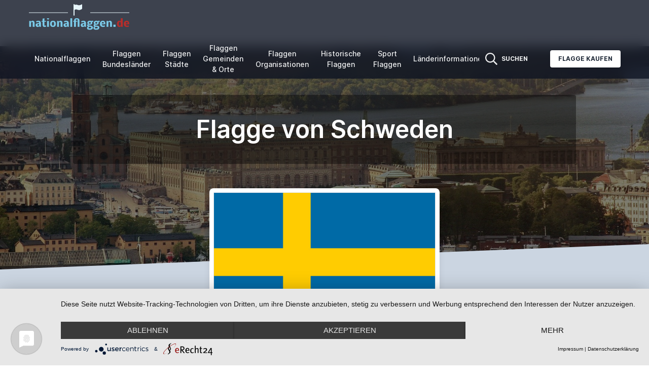

--- FILE ---
content_type: text/html; charset=UTF-8
request_url: https://www.nationalflaggen.de/flagge-schweden.html
body_size: 15391
content:
<!doctype html>
<html lang="de">
<head>
    <meta charset="utf-8">
    <meta name="viewport" content="width=device-width, initial-scale=1">

    <meta name="csrf-token" content="ghwGrx3HlBwGTH8s04m9hz7HRUTiRTVhlfGqZcha">
    <link href="/css/themes/nfa2022/frontend.css?id=b6c535f226b08fdd5d2d1e562e062598" rel="stylesheet">

        <title>Schweden Flagge , schwedische Flagge , Schweden Fahne auf Nationalflaggen.de</title>
            <meta name="keywords" content="Schweden Flagge, Schweden Fahne, Schwedenflagge, Schwedenfahne, schwedische Flagge, schwedische Fahne, Schweden Nationalflagge, Schweden Hymne">
                <meta name="description" content="Flagge Schweden, Fahne Schweden, Fahne, Flaggen, Schweden, schwedische Flagge, schwedische Fahne, Hymne Schweden, Schweden Nationalflagge, Schweden Nationalfahne, schwedische Nationalhymne">
        <script type="application/javascript" src="https://app.usercentrics.eu/latest/main.js" id="MUys3KpmI"></script>
        <style>
        body {
            font-family: 'Inter', sans-serif;
        }

        a:hover {
            text-decoration: underline;
        }

        <!--
        Custom Colors

        -->
        
            body .bg-nfblue-500 {
            --tw-bg-opacity: 1;
            background-color: rgb(13 19 34 / var(--tw-bg-opacity));
        }

        body > nav .text-white,
        body > nav .lg\:text-white {
            color: #f0f1f2 !important;
        }

        body .from-nfblue-400\/80 {
            --tw-gradient-from: rgb(13 19 34 / 0.8);
            --tw-gradient-stops: var(--tw-gradient-from), var(--tw-gradient-to, rgb(13 19 34 / 0));
        }

        body .via-nfblue-500\/80 {
            --tw-gradient-stops: var(--tw-gradient-from), rgb(13 19 34 / 0.8), var(--tw-gradient-to, rgb(13 19 34 / 0));
        }

        body .to-nfblue-500\/80 {
            --tw-gradient-to: rgb(13 19 34 / 0.8);
        }

        body .text-nfblue-500 {
            --tw-text-opacity: 1;
            color: rgb(13 19 34 / var(--tw-text-opacity));
        }

        body .hover\:bg-nfblue-400:hover {
            --tw-bg-opacity: 1;
            background-color: rgb(13 19 34 / var(--tw-bg-opacity));
        }

        body .prose-a\:text-nfblue-500 :is(:where(a):not(:where([class~="not-prose"] *))) {
            --tw-text-opacity: 1;
            color: rgb(13 19 34 / var(--tw-text-opacity));
        }
    </style>
            <script type="text/plain"
                async
                src="https://www.googletagmanager.com/gtag/js?id=G-95FQB2VBH3"
                data-usercentrics="Google Analytics 4"
        ></script>
        <script type="text/plain"
                data-usercentrics="Google Analytics 4"
        >
            window.dataLayer = window.dataLayer || [];
            function gtag(){dataLayer.push(arguments);}
            gtag('js', new Date());
            gtag('config', 'G-95FQB2VBH3');
        </script>
                <script type="text/plain"
                async
                data-usercentrics="Microsoft Clarity"
        >
            (function(c,l,a,r,i,t,y){
                c[a]=c[a]||function(){(c[a].q=c[a].q||[]).push(arguments)};
                t=l.createElement(r);t.async=1;t.src="https://www.clarity.ms/tag/"+i+"?ref=bwt";
                y=l.getElementsByTagName(r)[0];y.parentNode.insertBefore(t,y);
            })(window, document, "clarity", "script", "e94u6j2plu");
        </script>
    </head>
<body class="text-gray-800 antialiased min-h-screen flex flex-col">
    <nav x-data="{ isMobileOpen: false, isSolutionsOpen: false, isMoreOpen: false }"
     class="
        top-0 sticky z-50 w-full flex items-center justify-between px-2
        bg-gradient-to-r from-nfblue-400/80 via-nfblue-500/80 to-nfblue-500/80
        backdrop-blur-md
     "
>
    <div class="container px-4 mx-auto flex flex-wrap items-center justify-between">
        <div class="w-full relative flex justify-between lg:w-auto lg:static lg:block lg:justify-start">
            <a href="https://www.nationalflaggen.de"
               class="text-sm font-bold leading-relaxed inline-block mr-4 whitespace-nowrap uppercase text-white"
            >
                <img src='https://www.nationalflaggen.de/images/logos/logo-de.png'
                     title="nationalflaggen.de"
                     alt="nationalflaggen.de"
                 />
            </a>
        </div>

        <div x-show="isMobileOpen"
             x-transition:enter="duration-200 ease-out"
             x-transition:enter-start="opacity-0 scale-95"
             x-transition:enter-end="opacity-100 scale-100"
             x-transition:leave="duration-100 ease-in"
             x-transition:leave-start="opacity-100 scale-100"
             x-transition:leave-end="opacity-0 scale-95"
             class="absolute z-30 top-0 inset-x-0 p-2 transition transform origin-top-right lg:hidden"
        >
            <div class="rounded-lg shadow-lg ring-1 ring-black ring-opacity-5 bg-white divide-y-2 divide-gray-50">
                <div class="flex flex-col min-h-0 max-h-full pt-5 pb-6 px-5 sm:pb-8"
                     style="max-height: 90vh;"
                >
                    <div class="flex items-center justify-between">
                        <div>
                            nationalflaggen.de
                        </div>
                        <div class="-mr-2">
                            <button @click="isMobileOpen = false"
                                    type="button"
                                    class="bg-white rounded-md p-2 inline-flex items-center justify-center text-gray-400 hover:text-gray-500 hover:bg-gray-100 focus:outline-none focus:ring-2 focus:ring-inset focus:ring-indigo-500"
                            >
                                <span class="sr-only">
                                    Close menu
                                </span>
                                <svg class="h-6 w-6"
                                     xmlns="http://www.w3.org/2000/svg"
                                     fill="none"
                                     viewBox="0 0 24 24"
                                     stroke="currentColor"
                                     aria-hidden="true"
                                >
                                    <path stroke-linecap="round"
                                          stroke-linejoin="round"
                                          stroke-width="2"
                                          d="M6 18L18 6M6 6l12 12"
                                    />
                                </svg>
                            </button>
                        </div>
                    </div>
                    <div class="mt-4 max-h-full overflow-auto">
                        <ul class="flex flex-col lg:flex-row list-none mr-auto main_nav">
                            <li class="flex items-center">
                                <a href="https://www.nationalflaggen.de/flaggen/nationen"
                                   class="text-gray-800 mx-2 px-1 py-2 flex items-center text-sm font-medium"
                                >
                                    Nationalflaggen
                                </a>
                            </li>
                            <li class="flex items-center">
                                <a href="https://www.nationalflaggen.de/flaggen/regionen"
                                   class="text-gray-800 mx-2 px-1 py-2 flex items-center text-sm font-medium"
                                >
                                    Flaggen <br/>Bundesländer
                                </a>
                            </li>
                            <li class="flex items-center">
                                <a href="https://www.nationalflaggen.de/flaggen/staedte"
                                   class="text-gray-800 mx-2 px-1 py-2 flex items-center text-sm font-medium"
                                >
                                    Flaggen <br/>Städte
                                </a>
                            </li>
                            <li class="flex items-center">
                                <a href="https://www.nationalflaggen.de/flaggen/landkreise"
                                   class="text-gray-800 mx-2 px-1 py-2 flex items-center text-sm font-medium"
                                >
                                    Flaggen <br/>Gemeinden & Orte
                                </a>
                            </li>
                            <li class="flex items-center">
                                <a href="https://www.nationalflaggen.de/flaggen/organisationen"
                                   class="text-gray-800 mx-2 px-1 py-2 flex items-center text-sm font-medium"
                                >
                                    Flaggen <br/>Organisationen
                                </a>
                            </li>
                            <li class="flex items-center">
                                <a href="https://www.nationalflaggen.de/flaggen/historische"
                                   class="text-gray-800 mx-2 px-1 py-2 flex items-center text-sm font-medium"
                                >
                                    Historische <br/>Flaggen
                                </a>
                            </li>
                            <li class="flex items-center">
                                <a href="https://www.nationalflaggen.de/flaggen/sportflaggen"
                                   class="text-gray-800 mx-2 px-1 py-2 flex items-center text-sm font-medium"
                                >
                                    Sport <br/>Flaggen
                                </a>
                            </li>
                            <li class="flex items-center">
                                <a href="https://www.nationalflaggen.de/laenderinformationen"
                                   class="text-gray-800 mx-2 px-1 py-2 flex items-center text-sm font-medium"
                                >
                                    Länderinformationen
                                </a>
                            </li>
                        </ul>
                    </div>
                </div>
            </div>
        </div>
        <div class="lg:flex flex-grow items-center bg-white lg:bg-transparent lg:shadow-none hidden max-w-full min-w-0">
            <ul class="flex flex-col lg:flex-row list-none mr-auto max-w-full overflow-auto main_nav">
                <li class="flex items-center">
                    <a href="https://www.nationalflaggen.de/flaggen/nationen"
                       class="text-center lg:text-white lg:hover:text-indigo-200 text-gray-800 mx-2 px-1 py-2 flex items-center text-sm font-medium"
                    >
                        Nationalflaggen
                    </a>
                </li>
                <li class="flex items-center">
                    <a href="https://www.nationalflaggen.de/flaggen/regionen"
                       class="text-center lg:text-white lg:hover:text-indigo-200 text-gray-800 mx-2 px-1 py-2 flex items-center text-sm font-medium"
                    >
                        Flaggen <br/>Bundesländer
                    </a>
                </li>
                <li class="flex items-center">
                    <a href="https://www.nationalflaggen.de/flaggen/staedte"
                       class="text-center lg:text-white lg:hover:text-indigo-200 text-gray-800 mx-2 px-1 py-2 flex items-center text-sm font-medium"
                    >
                        Flaggen <br/>Städte
                    </a>
                </li>
                <li class="flex items-center">
                    <a href="https://www.nationalflaggen.de/flaggen/landkreise"
                       class="text-center lg:text-white lg:hover:text-indigo-200 text-gray-800 mx-2 px-1 py-2 flex items-center text-sm font-medium"
                    >
                        Flaggen <br/>Gemeinden & Orte
                    </a>
                </li>
                <li class="flex items-center">
                    <a href="https://www.nationalflaggen.de/flaggen/organisationen"
                       class="text-center lg:text-white lg:hover:text-indigo-200 text-gray-800 mx-2 px-1 py-2 flex items-center text-sm font-medium"
                    >
                        Flaggen <br/>Organisationen
                    </a>
                </li>
                <li class="flex items-center">
                    <a href="https://www.nationalflaggen.de/flaggen/historische"
                       class="text-center lg:text-white lg:hover:text-indigo-200 text-gray-800 mx-2 px-1 py-2 flex items-center text-sm font-medium"
                    >
                        Historische <br/>Flaggen
                    </a>
                </li>
                <li class="flex items-center">
                    <a href="https://www.nationalflaggen.de/flaggen/sportflaggen"
                       class="text-center lg:text-white lg:hover:text-indigo-200 text-gray-800 mx-2 px-1 py-2 flex items-center text-sm font-medium"
                    >
                        Sport <br/>Flaggen
                    </a>
                </li>
                <li class="flex items-center">
                    <a href="https://www.nationalflaggen.de/laenderinformationen"
                       class="text-center lg:text-white lg:hover:text-indigo-200 text-gray-800 mx-2 px-1 py-2 flex items-center text-sm font-medium"
                    >
                        Länderinformationen
                    </a>
                </li>
            </ul>
            <ul class="flex-shrink-0 flex flex-col lg:flex-row list-none lg:ml-auto">
                <li class="flex items-center"
                    x-data
                >
                    <a @click="$dispatch('search')"
                       class="lg:text-white lg:hover:text-sky-200 text-gray-800 px-3 py-4 lg:py-2 flex items-center text-xs uppercase font-bold cursor-pointer"
                    >
                        <svg aria-hidden="true"
                             focusable="false"
                             data-prefix="far"
                             data-icon="search"
                             class="h-6 w-6 svg-inline--fa fa-search fa-w-16"
                             role="img"
                             xmlns="http://www.w3.org/2000/svg"
                             viewBox="0 0 512 512"
                        >
                            <path fill="currentColor"
                                  d="M508.5 468.9L387.1 347.5c-2.3-2.3-5.3-3.5-8.5-3.5h-13.2c31.5-36.5 50.6-84 50.6-136C416 93.1 322.9 0 208 0S0 93.1 0 208s93.1 208 208 208c52 0 99.5-19.1 136-50.6v13.2c0 3.2 1.3 6.2 3.5 8.5l121.4 121.4c4.7 4.7 12.3 4.7 17 0l22.6-22.6c4.7-4.7 4.7-12.3 0-17zM208 368c-88.4 0-160-71.6-160-160S119.6 48 208 48s160 71.6 160 160-71.6 160-160 160z"
                            ></path>
                        </svg>
                        <span class="hidden lg:block ml-2">
                            Suchen
                        </span>
                    </a>
                </li>
                <li class="flex items-center">
                    <a href="http://www.nationalflaggen.de/flaggen-shop/"
                       target="_blank"
                       class="bg-white text-gray-800 active:bg-gray-100 text-xs font-bold uppercase px-4 py-2 rounded shadow hover:shadow-md outline-none focus:outline-none lg:ml-8 lg:mb-0 ml-3 mb-3"
                       style="transition: all 0.15s ease 0s;"
                    >
                        Flagge kaufen
                    </a>
                </li>
            </ul>
        </div>
    </div>
    <div class="flex">
        <a @click="$dispatch('search')"
           class="lg:hidden text-white hover:text-sky-200 text-gray-800 px-3 py-4 lg:py-2 flex items-center text-xs uppercase font-bold cursor-pointer"
        >
            <svg aria-hidden="true"
                 focusable="false"
                 class="h-6 w-6"
                 role="img"
                 xmlns="http://www.w3.org/2000/svg"
                 viewBox="0 0 512 512"
            >
                <path fill="currentColor"
                      d="M508.5 468.9L387.1 347.5c-2.3-2.3-5.3-3.5-8.5-3.5h-13.2c31.5-36.5 50.6-84 50.6-136C416 93.1 322.9 0 208 0S0 93.1 0 208s93.1 208 208 208c52 0 99.5-19.1 136-50.6v13.2c0 3.2 1.3 6.2 3.5 8.5l121.4 121.4c4.7 4.7 12.3 4.7 17 0l22.6-22.6c4.7-4.7 4.7-12.3 0-17zM208 368c-88.4 0-160-71.6-160-160S119.6 48 208 48s160 71.6 160 160-71.6 160-160 160z"
                ></path>
            </svg>
        </a>
        <button @click="isMobileOpen = !isMobileOpen"
                type="button"
                class="cursor-pointer text-xl leading-none px-3 py-1 border border-solid border-transparent rounded bg-transparent block lg:hidden outline-none focus:outline-none shrink-0"
                aria-expanded="false"
        >
                    <span class="sr-only">
                        Open menu
                    </span>
            <svg class="text-white w-5 h-5"
                 xmlns="http://www.w3.org/2000/svg"
                 aria-hidden="true"
                 focusable="false"
                 role="img"
                 xmlns="http://www.w3.org/2000/svg"
                 viewBox="0 0 448 512"><path fill="currentColor" d="M0 96C0 78.3 14.3 64 32 64H416c17.7 0 32 14.3 32 32s-14.3 32-32 32H32C14.3 128 0 113.7 0 96zM0 256c0-17.7 14.3-32 32-32H416c17.7 0 32 14.3 32 32s-14.3 32-32 32H32c-17.7 0-32-14.3-32-32zM448 416c0 17.7-14.3 32-32 32H32c-17.7 0-32-14.3-32-32s14.3-32 32-32H416c17.7 0 32 14.3 32 32z"/></svg>
        </button>
    </div>
</nav>
        <main>
        <div class="relative pt-16 pb-52 flex content-center iFtems-center justify-center -mt-16">
            <div
                class="absolute top-0 w-full h-full bg-center bg-cover"
                style='
                                    background-image: url("https://www.nationalflaggen.de/media/476/schweden.jpg");
                                    '
            >
                <span class="w-full h-full absolute opacity-50 bg-black"></span>
            </div>

            <div class="container relative mx-auto">
                <div class="items-center flex flex-wrap">
                    <div class="w-full max-w-5xl px-4 ml-auto mr-auto text-center">
                        <div class="mt-8 p-8 bg-black bg-opacity-40 rounded">
                            <h1 class="text-white font-semibold text-xl md:text-2xl lg:text-5xl  max-w-full block text-ellipsis overflow-hidden">
                                Flagge von Schweden
                            </h1>
                        </div>
                    </div>
                </div>
            </div>
            <div class="top-auto bottom-0 left-0 right-0 w-full absolute pointer-events-none overflow-hidden"
                 style="height: 100px;"
            >
                <svg
                    class="absolute bottom-0 overflow-hidden"
                    xmlns="http://www.w3.org/2000/svg"
                    preserveAspectRatio="none"
                    viewBox="0 0 2560 100"
                    x="0"
                    y="0"
                >
                    <polygon
                        class="text-slate-300 fill-current"
                        points="2560 0 2560 100 0 100"
                    ></polygon>
                </svg>
            </div>
        </div>
        <section
            class="pb-20 bg-slate-300  -mt-40 ">
            <div class="container mx-auto px-4">

                <div class="flex">
                    <div class="w-full md:w-5/12 px-4 text-center mx-auto min-h-24">
                                                    <div class="relative min-w-0 bg-white w-full shadow-lg rounded-lg p-2">
                                <img
                                    alt="Flagge Schweden, Fahne Schweden"
                                    src="https://www.nationalflaggen.de/media/477/flagge-schweden.png"
                                    width="618"
                                    height="387"
                                    class="w-full border"
                                />
                            </div>
                                            </div>
                </div>
                <!--<div class="grid grid-cols-4 gap-4 mx-auto max-w-5xl mb-20 mt-16">-->
                <div class="grid gap-6 mx-auto max-w-5xl mb-20 mt-16 text-center md:text-left"
                     style="grid-template-columns: repeat(auto-fit, minmax(200px, 1fr));"
                >
                                            <div class="hidden md:block"></div>
                                                    <div>
                                <dt class="text-sm font-medium text-slate-600  max-w-full block text-ellipsis overflow-hidden">
                                    Seitenverhältnis:
                                </dt>
                                <dd class="text-sm text-gray-900 block text-ellipsis overflow-hidden">
                                    16:10
                                </dd>
                            </div>
                                                                            <div>
                                <dt class="text-sm font-medium text-slate-600  max-w-full block text-ellipsis overflow-hidden">
                                    Vexillologisches Symbol:
                                </dt>
                                <dd class="mt-1 text-sm text-gray-900 inline-flex items-center">
                                                                                                                    <svg class="shrink-0 w-8 h-8" aria-hidden="true" focusable="false" viewBox="0 0 320 210" xmlns="http://www.w3.org/2000/svg">
                                                <rect x="0" y="100" width="320" height="10" fill="black"/>
                                                <rect y="0" x="100" width="10" height="210" fill="black"/>
                                                <rect y="0" x="210" width="10" height="210" fill="black"/>
                                                <circle cx="160" cy="160" fill="black" r="33.333333"/>
                                                <circle cx="50" cy="160" fill="black" r="33.333333"/>
                                                <circle cx="160" cy="50" fill="black" r="33.333333"/>
                                                <circle cx="50" cy="50" fill="black" r="33.333333"/>
                                            </svg>
                                                                                <span class="ml-2">
                                        Bürgerliche Flagge und Dienstflagge an Land, Handels- und Dienstflagge zur See
                                    </span>
                                </dd>
                            </div>
                                                <div class="hidden md:block"></div>
                                                                <div class="">
                            <dt class="text-sm font-medium text-slate-600  max-w-full block text-ellipsis overflow-hidden">
                                Land:
                            </dt>
                            <dd class="text-sm text-gray-900 block text-ellipsis overflow-hidden">
                                                                    <a href="https://www.nationalflaggen.de/laenderinformationen-schweden.html"
                                       class="hover:underline text-nfblue-500"
                                       title="Länderinformationen für Schweden"
                                    >
                                        Schweden
                                    </a>
                                                            </dd>
                        </div>
                                                                                                                            <div class="">
                            <dt class="text-sm font-medium text-slate-600  max-w-full block text-ellipsis overflow-hidden">
                                Hauptstadt:
                            </dt>
                            <dd class="text-sm text-gray-900 block text-ellipsis overflow-hidden">
                                Stockholm
                            </dd>
                        </div>
                                                                <div class="">
                            <dt class="text-sm font-medium text-slate-600  max-w-full block text-ellipsis overflow-hidden">
                                Größe:
                            </dt>
                            <dd class="text-sm text-gray-900 block text-ellipsis overflow-hidden">
                                449.964 km²
                            </dd>
                        </div>
                                                                <div class="">
                            <dt class="text-sm font-medium text-slate-600  max-w-full block text-ellipsis overflow-hidden">
                                Einwohnerzahl:
                            </dt>
                            <dd class="text-sm text-gray-900 block text-ellipsis overflow-hidden">
                                8.986.400
                            </dd>
                        </div>
                                                                <div class="">
                            <dt class="text-sm font-medium text-slate-600  max-w-full block text-ellipsis overflow-hidden">
                                Kontinent:
                            </dt>
                            <dd class="text-sm text-gray-900 block text-ellipsis overflow-hidden">
                                Europa
                            </dd>
                        </div>
                                                                <div class="">
                            <dt class="text-sm font-medium text-slate-600  max-w-full block text-ellipsis overflow-hidden">
                                Sprachen:
                            </dt>
                            <dd class="text-sm text-gray-900 block text-ellipsis overflow-hidden">
                                Schwedisch
                            </dd>
                        </div>
                                                                <div class="">
                            <dt class="text-sm font-medium text-slate-600  max-w-full block text-ellipsis overflow-hidden">
                                Währung:
                            </dt>
                            <dd class="text-sm text-gray-900 block text-ellipsis overflow-hidden">
                                schwedische Krone (SEK)
                            </dd>
                        </div>
                                                                <div class="">
                            <dt class="text-sm font-medium text-slate-600  max-w-full block text-ellipsis overflow-hidden">
                                Flagge angenommen am:
                            </dt>
                            <dd class="text-sm text-gray-900 block text-ellipsis overflow-hidden">
                                21.06.1906
                            </dd>
                        </div>
                                    </div>

                <div
                    class="flex flex-col md:flex-row justify-between w-full max-w-5xl mx-auto items-center md:items-end">
                                            <div class="md:flex-1">
                            <p class="font-medium mb-2">
                                Hymne anhören
                            </p>
                            <audio controls
                                   class="h-8 max-w-full"
                                   style="min-width: 288px;"
                            >
                                <source src="https://www.nationalflaggen.de/storage/media/20220830/478/se-(1).mp3"
                                        type=""
                                />
                            </audio>
                        </div>
                                        <div class="mt-8 md:mt-0">
                        <a class="
                                bg-gradient-to-r from-nfred-200 to-nfred-100
                                text-white font-medium uppercase text-sm px-4 py-2 rounded-full shadow
                                outline-none focus:outline-none transition tracking-wide flex
                                items-center mx-auto mb-4 inline-flex ml-4
                                hover:shadow-md
                                active:to-nfred-200
                           "
                           href="https://www.nationalflaggen.de/flaggen-shop/search?search=Schweden"
                           target="_blank"
                        >
                            <svg aria-hidden="true"
                                 focusable="false"
                                 data-prefix="fal"
                                 data-icon="shopping-bag"
                                 class="w-4 h-4 shrink-0 mr-3"
                                 role="img"
                                 xmlns="http://www.w3.org/2000/svg"
                                 viewBox="0 0 448 512"
                            >
                                <path fill="currentColor"
                                      d="M352 128C352 57.421 294.579 0 224 0 153.42 0 96 57.421 96 128H0v304c0 44.183 35.817 80 80 80h288c44.183 0 80-35.817 80-80V128h-96zM224 32c52.935 0 96 43.065 96 96H128c0-52.935 43.065-96 96-96zm192 400c0 26.467-21.533 48-48 48H80c-26.467 0-48-21.533-48-48V160h64v48c0 8.837 7.164 16 16 16s16-7.163 16-16v-48h192v48c0 8.837 7.163 16 16 16s16-7.163 16-16v-48h64v272z"
                                ></path>
                            </svg>
                            Schweden Flagge kaufen
                        </a>
                    </div>
                </div>
            </div>
        </section>
        <section class="relative py-8">
            <div
                class="bottom-auto top-0 left-0 right-0 w-full absolute pointer-events-none overflow-hidden -mt-20"
                style="height: 80px;"
            >
                <svg
                    class="absolute bottom-0 overflow-hidden"
                    xmlns="http://www.w3.org/2000/svg"
                    preserveAspectRatio="none"
                    viewBox="0 0 2560 100"
                    x="0"
                    y="0"
                >
                    <polygon
                        class="text-white fill-current"
                        points="2560 0 2560 100 0 100"
                    ></polygon>
                </svg>
            </div>

            <div class="container mx-auto px-4">
                                    <div class="mx-auto max-w-2xl py-16 px-4 sm:py-24 sm:px-6 lg:max-w-7xl lg:px-8">
                        <div class="w-full px-4 max-w-5xl mx-auto">
                            <h3 class="text-xl mb-8 font-semibold leading-normal text-center block text-ellipsis overflow-hidden">
                                Topseller aus unserem Flaggen-Shop
                            </h3>
                        </div>
                        <div
                            class="grid grid-cols-1 gap-y-8 sm:grid-cols-2 sm:gap-x-6 sm:gap-y-10 lg:grid-cols-4 lg:gap-x-8">
                                                            <div
                                    class="group relative flex flex-col overflow-hidden rounded-lg border border-gray-200 bg-white ">
                                    <div
                                        class="aspect-w-4 aspect-h-3 bg-white group-hover:opacity-75 sm:aspect-none sm:h-48 border-b border-gray-200 p-2">
                                        <img src="https://www.nationalflaggen.de/flaggen-shop/media/37/01/ba/1665848995/b888c5f3b57fda2fd8ddd93d4e4e87ff548fe62c.jpg"
                                             alt="Schweden Seidenschal"
                                             class="h-full w-full object-contain object-center"
                                        >
                                    </div>
                                    <div class="flex flex-1 flex-col space-y-2 p-4">
                                        <h3 class="text-sm font-medium text-gray-900">
                                            <a href="https://www.nationalflaggen.de/flaggen-shop/Schals/Schweden-Seidenschal.html"
                                               target="_blank"
                                            >
                                                <span aria-hidden="true" class="absolute inset-0"></span>
                                                Schweden Seidenschal
                                            </a>
                                        </h3>
                                        <div class="flex flex-1 flex-col justify-end">
                                            <p class="text-base font-medium text-gray-900">7,90
                                                €</p>
                                            <span class="
                                                    bg-gradient-to-r from-nfred-200 to-nfred-100
                                                    text-white uppercase text-xs px-2 py-1 rounded shadow
                                                    outline-none focus:outline-none transition tracking-wide mt-2
                                                    hw-full text-center
                                               "
                                            >
                                                Im Shop anzeigen
                                            </span>
                                        </div>
                                    </div>
                                </div>
                                                            <div
                                    class="group relative flex flex-col overflow-hidden rounded-lg border border-gray-200 bg-white ">
                                    <div
                                        class="aspect-w-4 aspect-h-3 bg-white group-hover:opacity-75 sm:aspect-none sm:h-48 border-b border-gray-200 p-2">
                                        <img src="https://www.nationalflaggen.de/flaggen-shop/media/73/76/af/1665838166/3330fa6f1fa5fee2e28dd2d9c2e3de7f53613122.jpg"
                                             alt="Schweden Flagge 150x250 cm"
                                             class="h-full w-full object-contain object-center"
                                        >
                                    </div>
                                    <div class="flex flex-1 flex-col space-y-2 p-4">
                                        <h3 class="text-sm font-medium text-gray-900">
                                            <a href="https://www.nationalflaggen.de/flaggen-shop/Flaggen-150-x-250-cm/Europa/Schweden-Flagge-150x250-cm.html"
                                               target="_blank"
                                            >
                                                <span aria-hidden="true" class="absolute inset-0"></span>
                                                Schweden Flagge 150x250 cm
                                            </a>
                                        </h3>
                                        <div class="flex flex-1 flex-col justify-end">
                                            <p class="text-base font-medium text-gray-900">22,90
                                                €</p>
                                            <span class="
                                                    bg-gradient-to-r from-nfred-200 to-nfred-100
                                                    text-white uppercase text-xs px-2 py-1 rounded shadow
                                                    outline-none focus:outline-none transition tracking-wide mt-2
                                                    hw-full text-center
                                               "
                                            >
                                                Im Shop anzeigen
                                            </span>
                                        </div>
                                    </div>
                                </div>
                                                            <div
                                    class="group relative flex flex-col overflow-hidden rounded-lg border border-gray-200 bg-white  hidden sm:flex ">
                                    <div
                                        class="aspect-w-4 aspect-h-3 bg-white group-hover:opacity-75 sm:aspect-none sm:h-48 border-b border-gray-200 p-2">
                                        <img src="https://www.nationalflaggen.de/flaggen-shop/media/73/76/af/1665838166/3330fa6f1fa5fee2e28dd2d9c2e3de7f53613122.jpg"
                                             alt="Schweden Flagge 90x150 cm Sturmflaggen"
                                             class="h-full w-full object-contain object-center"
                                        >
                                    </div>
                                    <div class="flex flex-1 flex-col space-y-2 p-4">
                                        <h3 class="text-sm font-medium text-gray-900">
                                            <a href="https://www.nationalflaggen.de/flaggen-shop/Flaggen-90-x-150-cm/Europa/Schweden-Flagge-90x150-cm-Sturmflaggen.html"
                                               target="_blank"
                                            >
                                                <span aria-hidden="true" class="absolute inset-0"></span>
                                                Schweden Flagge 90x150 cm Sturmflaggen
                                            </a>
                                        </h3>
                                        <div class="flex flex-1 flex-col justify-end">
                                            <p class="text-base font-medium text-gray-900">12,90
                                                €</p>
                                            <span class="
                                                    bg-gradient-to-r from-nfred-200 to-nfred-100
                                                    text-white uppercase text-xs px-2 py-1 rounded shadow
                                                    outline-none focus:outline-none transition tracking-wide mt-2
                                                    hw-full text-center
                                               "
                                            >
                                                Im Shop anzeigen
                                            </span>
                                        </div>
                                    </div>
                                </div>
                                                            <div
                                    class="group relative flex flex-col overflow-hidden rounded-lg border border-gray-200 bg-white  hidden sm:flex ">
                                    <div
                                        class="aspect-w-4 aspect-h-3 bg-white group-hover:opacity-75 sm:aspect-none sm:h-48 border-b border-gray-200 p-2">
                                        <img src="https://www.nationalflaggen.de/flaggen-shop/media/7d/5f/58/1665848879/02538cd21e09ef479d4179e7236160707cc80922.jpg"
                                             alt="Schweden Langwimpel 30x150 cm"
                                             class="h-full w-full object-contain object-center"
                                        >
                                    </div>
                                    <div class="flex flex-1 flex-col space-y-2 p-4">
                                        <h3 class="text-sm font-medium text-gray-900">
                                            <a href="https://www.nationalflaggen.de/flaggen-shop/Langwimpel/Schweden-Langwimpel-30x150-cm.html"
                                               target="_blank"
                                            >
                                                <span aria-hidden="true" class="absolute inset-0"></span>
                                                Schweden Langwimpel 30x150 cm
                                            </a>
                                        </h3>
                                        <div class="flex flex-1 flex-col justify-end">
                                            <p class="text-base font-medium text-gray-900">8,90
                                                €</p>
                                            <span class="
                                                    bg-gradient-to-r from-nfred-200 to-nfred-100
                                                    text-white uppercase text-xs px-2 py-1 rounded shadow
                                                    outline-none focus:outline-none transition tracking-wide mt-2
                                                    hw-full text-center
                                               "
                                            >
                                                Im Shop anzeigen
                                            </span>
                                        </div>
                                    </div>
                                </div>
                            
                        </div>
                    </div>

                


                                    <div class="flex flex-wrap justify-center mb-12">
                        <div class="w-full md:w-6/12 lg:w-3/12 lg:mb-0 mb-12 px-4">
                            <div class="px-6 flex flex-col">
                                <a href="https://www.nationalflaggen.de/flaggengrafiken-schweden.html" class="inline-block mx-auto">
                                    <img alt="Flaggengrafiken Schweden"
                                         src="https://www.nationalflaggen.de/media/477/conversion/flagge-schweden-rechteckig.png"
                                         class="shadow-lg max-w-full border transition transform-gpu hover:-translate-y-2"
                                    />
                                </a>
                                <div class="pt-6 text-center">
                                    <p class="text-sm font-medium">
                                        <a href="https://www.nationalflaggen.de/flaggengrafiken-schweden.html">
                                            Grafiken in verschiedenen Größen
                                        </a>
                                    </p>
                                </div>
                            </div>
                        </div>
                        <div class="w-full md:w-6/12 lg:w-3/12 lg:mb-0 mb-12 px-4">
                            <div class="px-6 flex flex-col">
                                <a href="https://www.nationalflaggen.de/animierte-wehende-flaggen-schweden.html" class="inline-block mx-auto">
                                    <img alt="Animierte Flagge Schweden"
                                         src="https://www.nationalflaggen.de/media/477/conversion/flagge-schweden-wehend-50.gif"
                                         class="max-w-full mx-auto transition transform-gpu hover:-translate-y-2"
                                    />
                                </a>
                                <div class="pt-6 text-center">
                                    <p class="text-sm font-medium">
                                        <a href="https://www.nationalflaggen.de/animierte-wehende-flaggen-schweden.html">
                                            Animierte und wehende Fahnen
                                        </a>
                                    </p>
                                </div>
                            </div>
                        </div>
                        <div class="w-full md:w-6/12 lg:w-3/12 lg:mb-0 mb-12 px-4">
                            <div class="px-6 flex flex-col">
                                <a href="https://www.nationalflaggen.de/media/477/pdf/flagge-zum-ausmalen-schweden.pdf"
                                   target="_blank"
                                   class="inline-block mx-auto"
                                >
                                    <img alt="Zum Ausmalen Schweden"
                                         src="https://www.nationalflaggen.de/media/477/conversion/flagge-schweden-ausmalgrafik.png"
                                         class="shadow-lg max-w-full border transition transform-gpu hover:-translate-y-2"
                                    />
                                </a>
                                <div class="pt-6 text-center">
                                    <p class="text-sm font-medium">
                                        <a href="https://www.nationalflaggen.de/media/477/pdf/flagge-zum-ausmalen-schweden.pdf"
                                           target="_blank"
                                        >
                                            Fahne Schweden zum Ausmalen (PDF)
                                        </a>
                                    </p>
                                </div>
                            </div>
                        </div>
                    </div>
                    <div class="col-md-8 prose prose-a:text-nfblue-500 mb-16 max-w-5xl mx-auto">
    <div class="rounded-md bg-blue-50 p-4">
        <div class="flex justify-center">
            <div class="flex-shrink-0">
                <svg class="h-5 w-5 text-blue-500"
                     xmlns="http://www.w3.org/2000/svg"
                     viewBox="0 0 20 20"
                     fill="currentColor"
                     aria-hidden="true"
                >
                    <path fill-rule="evenodd"
                          d="M19 10.5a8.5 8.5 0 11-17 0 8.5 8.5 0 0117 0zM8.25 9.75A.75.75 0 019 9h.253a1.75 1.75 0 011.709 2.13l-.46 2.066a.25.25 0 00.245.304H11a.75.75 0 010 1.5h-.253a1.75 1.75 0 01-1.709-2.13l.46-2.066a.25.25 0 00-.245-.304H9a.75.75 0 01-.75-.75zM10 7a1 1 0 100-2 1 1 0 000 2z"
                          clip-rule="evenodd"
                    />
                </svg>
            </div>
            <div class="ml-3">
                <div class="text-sm text-blue-500 text-center">
                    Flaggengrafiken können gern genutzt werden. Geben Sie aber bitte einen Link auf www.nationalflaggen.de als Quelle an.
                </div>
            </div>
        </div>
    </div>
</div>
                                                <div class="mb-24">
                                                                                                                            <div class="col-md-12 prose prose-a:text-nfblue-500  mb-8 max-w-5xl mx-auto">
                            <h2 class="font-bold text-xl mb-4">
                                Hymne
                            </h2>
                                                            <div class="grid gap-2 mb-2"
                                     style="grid-template-columns: auto 1fr;"
                                >
                                                                            <span class="font-bold">
                                            Komponist:
                                        </span>
                                        <span>
                                            früheres Volkslied, Komponist unbekannt
                                        </span>
                                                                                                                <span class="font-bold">
                                            Textdichter:
                                        </span>
                                        <span>
                                            Richard Dybeck (1811-1877)
                                        </span>
                                                                    </div>
                                                                                        <span class="font-bold block">
                                    Liedtext:
                                </span>
                                <p>Du altes, du freies Land:</p>
<p>Du alter, Du freier, Du berghoher Norden,</p>
<p>Du stiller, Du freudenreicher Schöner!</p>
<p>Ich grüße Dich freundlichstes Land auf Erden,</p>
<p>/: Deine Sonne, Deinen Himmel, Deine grünen Wiesen. :/</p>
<p>Du glaubst an Erinnerungen aus glorreichen Tagen,</p>
<p>als Dein Name verehrt durch die Welt zog.</p>
<p>Ich weiß, dass Du bist, und Du bleibst was Du warst.</p>
<p>/: Ja, ich will im Norden leben und sterben. :/</p>
<p>Ich will Dir immer dienen mein geliebtes Land,</p>
<p>Die Treue schwöre ich Dir bis zu meinem Tode.</p>
<p>Dein Recht werde ich mit Haut und Haaren verteidigen,</p>
<p>/: Deine prachtvolle Fahne hoch tragen. :/</p>
<p>Mit Gott werde ich für Haus und Hof kämpfen,</p>
<p>für Schweden, das geliebte Vaterland.</p>
<p>Ich tausche Dich gegen nichts in der Welt ein.</p>
<p>/: Nein, ich will im Norden leben und sterben. :/</p>
                                                    </div>
                    
                </div>

                                                                                                <div class="max-w-5xl mb-24 mx-auto">
                            <div class="w-full px-4">
                                <h3 class="flex items-center gap-3 text-4xl mb-12 font-semibold lead1ing-normal text-center">
                                    <div class="block w-8 h-8"
                                         style="color: #74aa9d;"
                                    >
                                        <svg xmlns="http://www.w3.org/2000/svg"
                                             viewBox="0 0 512 512">
                                            <defs><style>.fa-secondary{opacity:.4}</style></defs>
                                            <path fill="currentColor" d="M415.99814,80.0021a7.297,7.297,0,0,0-3.68757-5.96246L362.669,53.338,341.96545,3.697a6.65746,6.65746,0,0,0-11.926,0L309.33591,53.338,259.69042,74.03964a6.66417,6.66417,0,0,0,0,11.92493l49.64549,20.69969,20.70353,49.643a6.65746,6.65746,0,0,0,11.926,0L362.669,106.66426l49.64159-20.69969A7.31629,7.31629,0,0,0,415.99814,80.0021Zm93.05649,139.2264L469.339,202.67109,452.7801,162.961a5.32533,5.32533,0,0,0-9.53925,0L426.678,202.67109l-39.7117,16.55741a5.33544,5.33544,0,0,0,0,9.54033L426.678,245.3282l16.56282,39.7081a5.32376,5.32376,0,0,0,9.53925,0L469.339,245.3282l39.71561-16.55937a5.33544,5.33544,0,0,0,0-9.54033Z" class="fa-secondary"/>
                                            <path fill="currentColor" d="M364.294,267.29343,259.4951,251.99764l-46.90716-95.19633c-8.39078-16.99879-32.68813-17.2019-41.18829,0l-46.90716,95.19633L19.69358,267.29343C.89634,269.99636-6.71318,293.19783,6.99021,306.49376l75.90772,73.99472L64.89758,485.07476c-3.20319,18.9049,16.68782,33.107,33.29752,24.2014l93.7987-49.3871,93.79869,49.3871A22.95361,22.95361,0,0,0,319.09,485.07476L301.199,380.48848l75.89209-73.99472C390.70077,293.19783,383.09125,269.99636,364.294,267.29343Z" class="fa-primary"/>
                                        </svg>
                                    </div>
                                    Das weiß ChatGPT zur Flagge von Schweden
                                </h3>
                            </div>

                            <div class="grid gap-12 justify-center"
                                 style="grid-template-columns: repeat(auto-fit, 300px);"
                            >
                                                                    <div class="w-full h-full">
                                        <div class="p-4 flex items-center justify-center">
                                            <div class="py-4 font-bold text-xl">
                                                Das sagt eine KI zur schwedischen Flagge
                                            </div>
                                        </div>

                                        <dl class="p-4">
                                            Die schwedische Flagge ist eine der ältesten Nationalflaggen der Welt. Sie wurde erstmals 1275 verwendet und repräsentiert die nationalen Ideale Schwedens. Die Flagge besteht aus einem goldenen Kreuz auf einem blauen Grund und ist ein Symbol für Einheit und Solidarität. Sie ist ein Symbol für die schwedische Identität und wird weltweit als Symbol für Freiheit und Demokratie angesehen.
                                        </dl>
                                    </div>
                                                                                                    <div class="w-full h-full">
                                        <div class="p-4 flex items-center justify-center">
                                            <div class="py-4 font-bold text-xl">
                                                Das weiß eine KI über die Geschichte der schwedischen Flagge
                                            </div>
                                        </div>

                                        <dl class="p-4">
                                            Die schwedische Nationalflagge, auch als “Drei Kronen-Flagge” bekannt, wurde erstmals im Jahr 1521 verwendet. Sie wurde ein Jahr nach der Krönung des Königs Gustav Vasa als König von Schweden eingeführt. Die Flagge besteht aus einem weißen Kreuz auf blauem Hintergrund, das durch drei goldene Kronen repräsentiert wird. Die drei Kronen stellen die drei Königreiche Schweden, Norwegen und Dänemark dar.
                                        </dl>
                                    </div>
                                                                                                    <div class="w-full h-full">
                                        <div class="p-4 flex items-center justify-center">
                                            <div class="py-4 font-bold text-xl">
                                                So beschreibt eine KI die schwedischen Flagge
                                            </div>
                                        </div>

                                        <dl class="p-4">
                                            Die schwedische Nationalflagge besteht aus einem weißen Kreuz auf einem blauen Grund. Das weiße Kreuz ist in seinen vier Enden durch ein gelbes Fünfeck ergänzt. In der Mitte des Kreuzes befindet sich ein weiteres, kleineres gelbes Fünfeck. Das Blau der Flagge symbolisiert die unendliche Weite des schwedischen Himmels. Das weiße Kreuz steht für die christlichen Werte Schwedens. Die gelben Fünfecke sind eine Hommage an den schwedischen König Gustav Vasa, der das Kreuz als Symbol für Schweden einführte.
                                        </dl>
                                    </div>
                                                            </div>
                        </div>
                                                </div>

        </section>

                        <section class="py-10">
    <div class="container mx-auto px-4">
        <div class="items-center flex flex-wrap">
            <div class="w-full md:w-6/12 ml-auto mr-auto px-4">

                <ins class="adsbygoogle w-full inline-block"
                     style="height:280px"
                     data-ad-client="ca-pub-0002392282913568"
                     data-ad-slot="9265691636"
                ></ins>
            </div>
        </div>
        <script type="text/plain"
                crossorigin="anonymous"
                async
                src="https://pagead2.googlesyndication.com/pagead/js/adsbygoogle.js?client=ca-pub-0002392282913568"
                data-usercentrics="Google Adsense"
        ></script>
        <script type="text/plain"
                data-usercentrics="Google Adsense"
        >
            (adsbygoogle = window.adsbygoogle || []).push({});
        </script>
    </div>
</section>
        <section class="mb-16">
            <div class="container mx-auto px-4">
    <div class="flex flex-wrap justify-center text-center mb-24">
        <div class="w-full lg:w-6/12 px-4">
            <h2 class="text-4xl font-semibold">
                Entdecken Sie etwas Neues
            </h2>
            <p class="text-lg leading-relaxed m-4 text-gray-600">
                Zufällige Flaggen aus unserer großen Flaggendatenbank. Lassen Sie sich überraschen.
            </p>
        </div>
    </div>
    <div class="flex flex-wrap">
                    <div class="w-full md:w-6/12 lg:w-3/12 lg:mb-0 mb-12 px-4">
                <div class="px-6 flex flex-col">
                    <a href="https://www.nationalflaggen.de/regionen/flagge-friesland-fryslan.html"
                       class="inline-block mx-auto"
                    >
                                                    <img alt="Flagge Friesland (Fryslân)"
                                 src="https://www.nationalflaggen.de/media/678/flagge-friesland-fryslan.gif"
                                 width="620"
                                 height="414"
                                 class="shadow-lg max-w-full w-auto h-20 border transition transform-gpu hover:-translate-y-2"
                                 loading="lazy"
                            />
                                            </a>
                    <div class="pt-6 text-center">
                        <h5 class="text-xl font-bold">
                            <a href="https://www.nationalflaggen.de/regionen/flagge-friesland-fryslan.html">
                                Flagge Friesland (Fryslân)
                            </a>
                        </h5>
                    </div>
                </div>
            </div>
                    <div class="w-full md:w-6/12 lg:w-3/12 lg:mb-0 mb-12 px-4">
                <div class="px-6 flex flex-col">
                    <a href="https://www.nationalflaggen.de/flagge-bhutan.html"
                       class="inline-block mx-auto"
                    >
                                                    <img alt="Flagge Bhutan"
                                 src="https://www.nationalflaggen.de/media/106/flagge-bhutan.png"
                                 width="619"
                                 height="413"
                                 class="shadow-lg max-w-full w-auto h-20 border transition transform-gpu hover:-translate-y-2"
                                 loading="lazy"
                            />
                                            </a>
                    <div class="pt-6 text-center">
                        <h5 class="text-xl font-bold">
                            <a href="https://www.nationalflaggen.de/flagge-bhutan.html">
                                Flagge Bhutan
                            </a>
                        </h5>
                    </div>
                </div>
            </div>
                    <div class="w-full md:w-6/12 lg:w-3/12 lg:mb-0 mb-12 px-4">
                <div class="px-6 flex flex-col">
                    <a href="https://www.nationalflaggen.de/stadt/flagge-mailand.html"
                       class="inline-block mx-auto"
                    >
                                                    <img alt="Flagge Mailand"
                                 src="https://www.nationalflaggen.de/media/774/flagge-mailand.gif"
                                 width="620"
                                 height="310"
                                 class="shadow-lg max-w-full w-auto h-20 border transition transform-gpu hover:-translate-y-2"
                                 loading="lazy"
                            />
                                            </a>
                    <div class="pt-6 text-center">
                        <h5 class="text-xl font-bold">
                            <a href="https://www.nationalflaggen.de/stadt/flagge-mailand.html">
                                Flagge Mailand
                            </a>
                        </h5>
                    </div>
                </div>
            </div>
                    <div class="w-full md:w-6/12 lg:w-3/12 lg:mb-0 mb-12 px-4">
                <div class="px-6 flex flex-col">
                    <a href="https://www.nationalflaggen.de/stadt/flagge-sylt.html"
                       class="inline-block mx-auto"
                    >
                                                    <img alt="Flagge Sylt"
                                 src="https://www.nationalflaggen.de/media/624/flagge-sylt.gif"
                                 width="618"
                                 height="371"
                                 class="shadow-lg max-w-full w-auto h-20 border transition transform-gpu hover:-translate-y-2"
                                 loading="lazy"
                            />
                                            </a>
                    <div class="pt-6 text-center">
                        <h5 class="text-xl font-bold">
                            <a href="https://www.nationalflaggen.de/stadt/flagge-sylt.html">
                                Flagge Sylt
                            </a>
                        </h5>
                    </div>
                </div>
            </div>
                    </div>
</div>
        </section>
    </main>
    <footer class="bg-gray-800" aria-labelledby="footer-heading">
    <div class="max-w-7xl mx-auto py-12 px-4 sm:px-6 lg:py-16 lg:px-8">
        <div class="xl:grid xl:grid-cols-5 xl:gap-8">
            <div class="grid  grid-cols-2  gap-8 xl:col-span-4">
                <div class="md:grid md:grid-cols-2 md:gap-8" >
                    <div>
                        <h3 class="text-sm font-semibold text-gray-400 tracking-wider uppercase  max-w-full block text-ellipsis overflow-hidden">
                            <a href="https://www.nationalflaggen.de/flaggen/nationen">
                                Nationalflaggen
                            </a>
                        </h3>
                        <ul role="list" class="mt-4 space-y-4">
                                                                                                <li>
                                        <a href="https://www.nationalflaggen.de/flaggen-afrika.html" class="text-base text-gray-300 hover:text-white  max-w-full inline-block text-ellipsis overflow-hidden">
                                            Afrika
                                        </a>
                                    </li>
                                                                    <li>
                                        <a href="https://www.nationalflaggen.de/flaggen-asien.html" class="text-base text-gray-300 hover:text-white  max-w-full inline-block text-ellipsis overflow-hidden">
                                            Asien
                                        </a>
                                    </li>
                                                                    <li>
                                        <a href="https://www.nationalflaggen.de/flaggen-australien-und-ozeanien.html" class="text-base text-gray-300 hover:text-white  max-w-full inline-block text-ellipsis overflow-hidden">
                                            Australien und Ozeanien
                                        </a>
                                    </li>
                                                                    <li>
                                        <a href="https://www.nationalflaggen.de/flaggen-europa.html" class="text-base text-gray-300 hover:text-white  max-w-full inline-block text-ellipsis overflow-hidden">
                                            Europa
                                        </a>
                                    </li>
                                                                    <li>
                                        <a href="https://www.nationalflaggen.de/flaggen-nordamerika-mittelamerika.html" class="text-base text-gray-300 hover:text-white  max-w-full inline-block text-ellipsis overflow-hidden">
                                            Nordamerika, Mittelamerika
                                        </a>
                                    </li>
                                                                    <li>
                                        <a href="https://www.nationalflaggen.de/flaggen-suedamerika.html" class="text-base text-gray-300 hover:text-white  max-w-full inline-block text-ellipsis overflow-hidden">
                                            Südamerika
                                        </a>
                                    </li>
                                                                                    </ul>
                    </div>
                    <div class="mt-12 md:mt-0">
                        <h3 class="text-sm font-semibold text-gray-400 tracking-wider uppercase  max-w-full block text-ellipsis overflow-hidden">
                            Weitere Flaggen
                        </h3>
                        <ul role="list" class="mt-4 space-y-4">
                            <li>
                                <a href="https://www.nationalflaggen.de/flaggen/regionen" class="text-base text-gray-300 hover:text-white  max-w-full inline-block text-ellipsis overflow-hidden">
                                    Bundesländer
                                </a>
                            </li>

                            <li>
                                <a href="https://www.nationalflaggen.de/flaggen/staedte" class="text-base text-gray-300 hover:text-white  max-w-full inline-block text-ellipsis overflow-hidden">
                                    Städte
                                </a>
                            </li>

                            <li>
                                <a href="https://www.nationalflaggen.de/flaggen/landkreise"
                                   class="text-base text-gray-300 hover:text-white  max-w-full inline-block text-ellipsis overflow-hidden">
                                    Gemeinden &amp; Orte
                                </a>
                            </li>

                            <li>
                                <a href="https://www.nationalflaggen.de/flaggen/organisationen"
                                   class="text-base text-gray-300 hover:text-white  max-w-full inline-block text-ellipsis overflow-hidden">
                                    Organisationen
                                </a>
                            </li>

                            <li>
                                <a href="https://www.nationalflaggen.de/flaggen/historische"
                                   class="text-base text-gray-300 hover:text-white  max-w-full inline-block text-ellipsis overflow-hidden">
                                    Historische Flaggen
                                </a>
                            </li>

                            <li>
                                <a href="https://www.nationalflaggen.de/flaggen/sportflaggen" class="text-base text-gray-300 hover:text-white  max-w-full inline-block text-ellipsis overflow-hidden">
                                    Sport-Flaggen
                                </a>
                            </li>
                        </ul>
                    </div>
                </div>

                                    <div class="md:grid md:grid-cols-2 md:gap-8">
                                                    <div>
                                <h3 class="text-sm font-semibold text-gray-400 tracking-wider uppercase  max-w-full block text-ellipsis overflow-hidden">
                                    Informationen
                                </h3>
                                <ul role="list"
                                    class="mt-4 space-y-4"
                                >
                                                                            <li>
                                            <a href="https://www.nationalflaggen.de/vexillologische-symbole.html"
                                               class="text-base text-gray-300 hover:text-white  max-w-full inline-block text-ellipsis overflow-hidden"
                                            >
                                                Vexillologische Symbole
                                            </a>
                                        </li>
                                                                            <li>
                                            <a href="https://www.nationalflaggen.de/fussballweltmeisterschaft-2022-flaggen-der-teilnehmerlaender.html"
                                               class="text-base text-gray-300 hover:text-white  max-w-full inline-block text-ellipsis overflow-hidden"
                                            >
                                                Flaggen aller Teilnehmer der Fußball-WM 2022
                                            </a>
                                        </li>
                                                                    </ul>
                            </div>
                                                                            <div class="mt-12 md:mt-0">
                                <h3 class="text-sm font-semibold text-gray-400 tracking-wider uppercase  max-w-full block text-ellipsis overflow-hidden">
                                    Rechtliches
                                </h3>
                                <ul role="list"
                                    class="mt-4 space-y-4"
                                >
                                                                            <li>
                                            <a href="https://www.nationalflaggen.de/impressum.html"
                                               class="text-base text-gray-300 hover:text-white  max-w-full inline-block text-ellipsis overflow-hidden"
                                            >
                                                Impressum
                                            </a>
                                        </li>
                                                                            <li>
                                            <a href="https://www.nationalflaggen.de/datenschutz.html"
                                               class="text-base text-gray-300 hover:text-white  max-w-full inline-block text-ellipsis overflow-hidden"
                                            >
                                                Datenschutz­erklärung
                                            </a>
                                        </li>
                                                                        <li>
                                        <a href="#uc-corner-modal-show"
                                           class="text-base text-gray-300 hover:text-white  max-w-full inline-block text-ellipsis overflow-hidden"
                                        >
                                            Cookie-Einstellungen
                                        </a>
                                    </li>

                                </ul>
                            </div>
                                            </div>
                            </div>
            <div class="mt-12 xl:mt-0">
                <h3 class="text-sm font-semibold text-gray-400 tracking-wider uppercase  max-w-full block text-ellipsis overflow-hidden">
                    Diese Seite in anderer Sprache
                </h3>
                <ul role="list" class="mt-4 space-y-4">
                                                                                                                                                            <li>
                                    <a href="https://www.flags-and-anthems.com/flag-sweden.html"
                                       class="text-base text-gray-300 hover:text-white  max-w-full inline-block text-ellipsis overflow-hidden"
                                       hreflang="en"
                                       title="Englisch"
                                    >
                                        Sweden Flag
                                    </a>
                                </li>
                                                                                                                <li>
                                    <a href="https://www.banderas-e-himnos.com/bandera-suecia.html"
                                       class="text-base text-gray-300 hover:text-white  max-w-full inline-block text-ellipsis overflow-hidden"
                                       hreflang="es"
                                       title="Spanisch"
                                    >
                                        Suecia Bandera
                                    </a>
                                </li>
                                                                                                                <li>
                                    <a href="https://www.drapeaux-nationaux.fr/drapeau-suede.html"
                                       class="text-base text-gray-300 hover:text-white  max-w-full inline-block text-ellipsis overflow-hidden"
                                       hreflang="fr"
                                       title="Französisch"
                                    >
                                        Suède Drapeau
                                    </a>
                                </li>
                                                                                                                <li>
                                    <a href="https://www.bandiere-nazionali.com/bandiera-svezia.html"
                                       class="text-base text-gray-300 hover:text-white  max-w-full inline-block text-ellipsis overflow-hidden"
                                       hreflang="it"
                                       title="Italienisch"
                                    >
                                        Svezia Bandiera
                                    </a>
                                </li>
                                                                                                                <li>
                                    <a href="https://www.flagi-i-hymny.pl/flaga-szwecja.html"
                                       class="text-base text-gray-300 hover:text-white  max-w-full inline-block text-ellipsis overflow-hidden"
                                       hreflang="pl"
                                       title="Polnisch"
                                    >
                                        Szwecja Flaga
                                    </a>
                                </li>
                                                                                                                <li>
                                    <a href="https://www.bandeiras-nacionais.pt/bandeira-suecia.html"
                                       class="text-base text-gray-300 hover:text-white  max-w-full inline-block text-ellipsis overflow-hidden"
                                       hreflang="pt"
                                       title="Portugiesisch"
                                    >
                                        Suécia Bandeira
                                    </a>
                                </li>
                                                                                                                <li>
                                    <a href="https://www.nationale-vlaggen.nl/vlag-zweden.html"
                                       class="text-base text-gray-300 hover:text-white  max-w-full inline-block text-ellipsis overflow-hidden"
                                       hreflang="nl"
                                       title="Niederländisch"
                                    >
                                        Zweden Vlag
                                    </a>
                                </li>
                                                                                                                <li>
                                    <a href="https://www.nationalflaggor.se/flagga-sverige.html"
                                       class="text-base text-gray-300 hover:text-white  max-w-full inline-block text-ellipsis overflow-hidden"
                                       hreflang="sv"
                                       title="Schwedisch"
                                    >
                                        Sverige Flagga
                                    </a>
                                </li>
                                                                                        </ul>

                
                
                
                
                
                
                
                
                
                
                
                
                
                
                
                
                
                
                

                
                
                
                
                
                
                
                
                
                
                
                
                
                
                
                
                
                
                
                
                
                
                
                
                
                
                
                
                
                
                
                

                
            </div>
        </div>

    </div>
    <div x-data="search"
     @search.window="isOpen = true"
>
    <div x-show="isOpen"
         x-cloak
         class="fixed inset-0 z-100 overflow-y-auto p-4 sm:p-6 md:p-20"
         role="dialog" aria-modal="true"
    >
        <div x-transition:enter="ease-out duration-300"
             x-transition:enter-start="opacity-0"
             x-transition:enter-end="opacity-100"
             x-transition:leave="ease-in duration-200"
             x-transition:leave-start="opacity-100"
             x-transition:leave-end="opacity-0"

             class="fixed inset-0 bg-black bg-opacity-50 transition-opacity"
             aria-hidden="true"
        ></div>
        <div x-show="isOpen"
             @click.outside="isOpen = false"
             x-transition:enter="ease-out duration-300"
             x-transition:enter-start="opacity-0 translate-y-4 sm:translate-y-0 sm:scale-95"
             x-transition:enter-end="opacity-100 translate-y-0 sm:scale-100"
             x-transition:leave="ease-in duration-200"
             x-transition:leave-start="opacity-100 translate-y-0 sm:scale-100"
             x-transition:leave-end="opacity-0 translate-y-4 sm:translate-y-0 sm:scale-95"
             class="flex flex-col mx-auto max-h-full max-w-xl transform overflow-hidden rounded-xl bg-white shadow-2xl ring-1 ring-black ring-opacity-5 transition-all"
        >
            <div class="relative">
                <!-- Heroicon name: solid/search -->
                <svg class="pointer-events-none absolute top-3.5 left-4 h-5 w-5 text-gray-400"
                     xmlns="http://www.w3.org/2000/svg"
                     viewBox="0 0 20 20"
                     fill="currentColor"
                     aria-hidden="true"
                >
                    <path fill-rule="evenodd"
                          d="M8 4a4 4 0 100 8 4 4 0 000-8zM2 8a6 6 0 1110.89 3.476l4.817 4.817a1 1 0 01-1.414 1.414l-4.816-4.816A6 6 0 012 8z"
                          clip-rule="evenodd"
                    />
                </svg>
                <div class="flex items-center justify-between">
                    <input x-model="query"
                           @input.debounce.500ms="fetchResults"
                           @search.window="$nextTick(() => $el.focus());"
                           type="text"
                           class="h-12 w-full border-0 bg-transparent pl-11 pr-4 text-gray-800 placeholder-gray-400 focus:ring-0 sm:text-sm"
                           placeholder="Suchen..."
                           role="combobox"
                           aria-expanded="false"
                           aria-controls="options"
                    />
                    <div class="p-2 cursor-pointer text-gray-400 hover:text-red-500"
                         @click="isOpen = false"
                    >
                        <svg class="pointer-events-none h-5 w-5"
                             xmlns="http://www.w3.org/2000/svg"
                             viewBox="0 0 320 512"
                             fill="currentColor"
                             aria-hidden="true"
                        >
                            <path fill-rule="evenodd"
                                  d="M310.6 361.4c12.5 12.5 12.5 32.75 0 45.25C304.4 412.9 296.2 416 288 416s-16.38-3.125-22.62-9.375L160 301.3L54.63 406.6C48.38 412.9 40.19 416 32 416S15.63 412.9 9.375 406.6c-12.5-12.5-12.5-32.75 0-45.25l105.4-105.4L9.375 150.6c-12.5-12.5-12.5-32.75 0-45.25s32.75-12.5 45.25 0L160 210.8l105.4-105.4c12.5-12.5 32.75-12.5 45.25 0s12.5 32.75 0 45.25l-105.4 105.4L310.6 361.4z"
                                  clip-rule="evenodd"
                            />
                        </svg>
                    </div>
                </div>
            </div>

            <div x-show="!query"
                 class="border-t border-gray-100 py-14 px-6 text-center text-sm sm:px-14"
            >
                <svg class="mx-auto h-6 w-6 text-gray-400"
                     xmlns="http://www.w3.org/2000/svg"
                     fill="none"
                     viewBox="0 0 24 24"
                     stroke="currentColor"
                     aria-hidden="true"
                >
                    <path stroke-linecap="round"
                          stroke-linejoin="round"
                          stroke-width="2"
                          d="M3.055 11H5a2 2 0 012 2v1a2 2 0 002 2 2 2 0 012 2v2.945M8 3.935V5.5A2.5 2.5 0 0010.5 8h.5a2 2 0 012 2 2 2 0 104 0 2 2 0 012-2h1.064M15 20.488V18a2 2 0 012-2h3.064M21 12a9 9 0 11-18 0 9 9 0 0118 0z"
                    />
                </svg>
                <p class="mt-4 font-semibold text-gray-900">
                    Suchen Sie nach Flaggen, Ländern, Gemeinden, Orten, etc.
                </p>
            </div>

            <!-- Results, show/hide based on command palette state -->
            <ul x-show="hasResults && typeof results != 'undefined' && results !== null"
                class="max-h-full overflow-auto lg:max-h-80 scroll-pt-11 scroll-pb-2 space-y-2 overflow-y-auto pb-2"
                id="options"
                role="listbox"
            >
                <template x-for="group in Object.keys(results || {})">
                    <li>
                        <h2 class="lg:bg-gray-100 bg-gray-200 py-2.5 px-4 text-xs font-semibold text-gray-900 sticky top-0"
                            x-text="group"
                        ></h2>
                        <ul class="mt-2 text-sm text-gray-800">
                            <template x-for="result in results ? results[group] : []">
                                <!-- Active: "bg-indigo-600 text-white" -->
                                <li class="select-none lg:odd:bg-white lg:even:bg-white odd:bg-gray-100 even:bg-white"
                                    role="option"
                                    tabindex="-1"
                                >
                                    <a :href="result.url"
                                       class="hidden lg:flex w-full gap-4 items-center px-4 py-2 hover:bg-primary-100"
                                    >
                                        <img :src="result.image"
                                             :title="result.name"
                                             alt=""
                                             class="w-8 flex-shrink-0"
                                             :class="{'shadow-lg max-h-full border': result.image}"
                                        />
                                        <span x-text="result.name"></span>
                                        <span x-text="result.extra_name"
                                              class="text-gray-400"
                                        ></span>
                                    </a>
                                    <a :href="result.url"
                                       class="lg:hidden flex w-full gap-4 items-center px-4 py-2"
                                    >
                                        <img :src="result.image"
                                             :title="result.name"
                                             alt=""
                                             class="w-8 flex-shrink-0"
                                             :class="{'shadow-lg max-h-full border': result.image}"
                                        />
                                        <div class="flex flex-col gap-2 min-w-0 max-w-full">
                                            <span class="block text-ellipsis overflow-hidden"
                                                  x-text="result.name"
                                            ></span>
                                            <span x-text="result.extra_name"
                                                  class="block text-ellipsis overflow-hidden text-gray-400"
                                            ></span>
                                        </div>
                                    </a>
                                </li>
                            </template>
                        </ul>
                    </li>
                </template>
            </ul>

            <div x-show="!hasResults && typeof results != 'undefined' && results !== null && query"
                 class="border-t border-gray-100 py-14 px-6 text-center text-sm sm:px-14"
            >
                <svg class="mx-auto h-6 w-6 text-gray-400"
                     xmlns="http://www.w3.org/2000/svg"
                     fill="none"
                     viewBox="0 0 24 24"
                     stroke="currentColor"
                     aria-hidden="true"
                >
                    <path stroke-linecap="round"
                          stroke-linejoin="round"
                          stroke-width="2"
                          d="M9.172 16.172a4 4 0 015.656 0M9 10h.01M15 10h.01M21 12a9 9 0 11-18 0 9 9 0 0118 0z"
                    />
                </svg>
                <p class="mt-4 font-semibold text-gray-900">
                    Keine Ergebnisse gefunden
                </p>
                <p class="mt-2 text-gray-500">
                    Ihre Suche ergab keine Treffer. Versuchen Sie es mit einer anderen Suchanfrage.
                </p>
            </div>
        </div>
    </div>
</div>
</footer>
        <script src="/js/themes/nfa2022/ui.js?id=a5ac106ab10259ac3e04724302493f66" defer></script>
</body>
</html>
